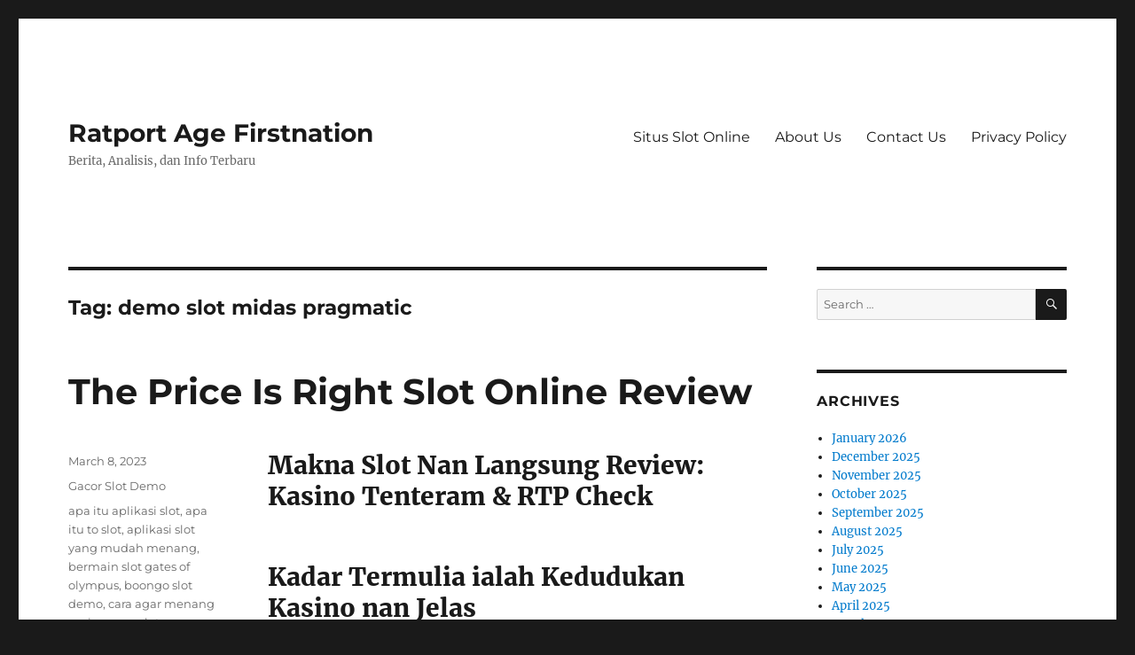

--- FILE ---
content_type: text/html; charset=UTF-8
request_url: https://ratportagefirstnation.com/tag/demo-slot-midas-pragmatic/
body_size: 11643
content:
<!DOCTYPE html><html lang="en-US" class="no-js"><head><meta charset="UTF-8"><meta name="viewport" content="width=device-width, initial-scale=1.0"><link rel="profile" href="https://gmpg.org/xfn/11"> <script src="[data-uri]" defer type="dab50dc985fdcff2636b532b-text/javascript"></script> <meta name='robots' content='index, follow, max-image-preview:large, max-snippet:-1, max-video-preview:-1' /><title>demo slot midas pragmatic Archives - Ratport Age Firstnation</title><link rel="canonical" href="https://ratportagefirstnation.com/tag/demo-slot-midas-pragmatic/" /><meta property="og:locale" content="en_US" /><meta property="og:type" content="article" /><meta property="og:title" content="demo slot midas pragmatic Archives - Ratport Age Firstnation" /><meta property="og:url" content="https://ratportagefirstnation.com/tag/demo-slot-midas-pragmatic/" /><meta property="og:site_name" content="Ratport Age Firstnation" /><meta name="twitter:card" content="summary_large_image" /> <script type="application/ld+json" class="yoast-schema-graph">{"@context":"https://schema.org","@graph":[{"@type":"CollectionPage","@id":"https://ratportagefirstnation.com/tag/demo-slot-midas-pragmatic/","url":"https://ratportagefirstnation.com/tag/demo-slot-midas-pragmatic/","name":"demo slot midas pragmatic Archives - Ratport Age Firstnation","isPartOf":{"@id":"https://ratportagefirstnation.com/#website"},"breadcrumb":{"@id":"https://ratportagefirstnation.com/tag/demo-slot-midas-pragmatic/#breadcrumb"},"inLanguage":"en-US"},{"@type":"BreadcrumbList","@id":"https://ratportagefirstnation.com/tag/demo-slot-midas-pragmatic/#breadcrumb","itemListElement":[{"@type":"ListItem","position":1,"name":"Home","item":"https://ratportagefirstnation.com/"},{"@type":"ListItem","position":2,"name":"demo slot midas pragmatic"}]},{"@type":"WebSite","@id":"https://ratportagefirstnation.com/#website","url":"https://ratportagefirstnation.com/","name":"Ratport Age Firstnation","description":"Berita, Analisis, dan Info Terbaru","potentialAction":[{"@type":"SearchAction","target":{"@type":"EntryPoint","urlTemplate":"https://ratportagefirstnation.com/?s={search_term_string}"},"query-input":{"@type":"PropertyValueSpecification","valueRequired":true,"valueName":"search_term_string"}}],"inLanguage":"en-US"}]}</script> <link rel="alternate" type="application/rss+xml" title="Ratport Age Firstnation &raquo; Feed" href="https://ratportagefirstnation.com/feed/" /><link rel="alternate" type="application/rss+xml" title="Ratport Age Firstnation &raquo; Comments Feed" href="https://ratportagefirstnation.com/comments/feed/" /><link rel="alternate" type="application/rss+xml" title="Ratport Age Firstnation &raquo; demo slot midas pragmatic Tag Feed" href="https://ratportagefirstnation.com/tag/demo-slot-midas-pragmatic/feed/" /><style id='wp-img-auto-sizes-contain-inline-css'>img:is([sizes=auto i],[sizes^="auto," i]){contain-intrinsic-size:3000px 1500px}
/*# sourceURL=wp-img-auto-sizes-contain-inline-css */</style><link data-optimized="2" rel="stylesheet" href="https://ratportagefirstnation.com/wp-content/litespeed/css/542a4a52b8caf7ff0edc4977ebb40c1c.css?ver=3fa3b" /><style id='global-styles-inline-css'>:root{--wp--preset--aspect-ratio--square: 1;--wp--preset--aspect-ratio--4-3: 4/3;--wp--preset--aspect-ratio--3-4: 3/4;--wp--preset--aspect-ratio--3-2: 3/2;--wp--preset--aspect-ratio--2-3: 2/3;--wp--preset--aspect-ratio--16-9: 16/9;--wp--preset--aspect-ratio--9-16: 9/16;--wp--preset--color--black: #000000;--wp--preset--color--cyan-bluish-gray: #abb8c3;--wp--preset--color--white: #fff;--wp--preset--color--pale-pink: #f78da7;--wp--preset--color--vivid-red: #cf2e2e;--wp--preset--color--luminous-vivid-orange: #ff6900;--wp--preset--color--luminous-vivid-amber: #fcb900;--wp--preset--color--light-green-cyan: #7bdcb5;--wp--preset--color--vivid-green-cyan: #00d084;--wp--preset--color--pale-cyan-blue: #8ed1fc;--wp--preset--color--vivid-cyan-blue: #0693e3;--wp--preset--color--vivid-purple: #9b51e0;--wp--preset--color--dark-gray: #1a1a1a;--wp--preset--color--medium-gray: #686868;--wp--preset--color--light-gray: #e5e5e5;--wp--preset--color--blue-gray: #4d545c;--wp--preset--color--bright-blue: #007acc;--wp--preset--color--light-blue: #9adffd;--wp--preset--color--dark-brown: #402b30;--wp--preset--color--medium-brown: #774e24;--wp--preset--color--dark-red: #640c1f;--wp--preset--color--bright-red: #ff675f;--wp--preset--color--yellow: #ffef8e;--wp--preset--gradient--vivid-cyan-blue-to-vivid-purple: linear-gradient(135deg,rgb(6,147,227) 0%,rgb(155,81,224) 100%);--wp--preset--gradient--light-green-cyan-to-vivid-green-cyan: linear-gradient(135deg,rgb(122,220,180) 0%,rgb(0,208,130) 100%);--wp--preset--gradient--luminous-vivid-amber-to-luminous-vivid-orange: linear-gradient(135deg,rgb(252,185,0) 0%,rgb(255,105,0) 100%);--wp--preset--gradient--luminous-vivid-orange-to-vivid-red: linear-gradient(135deg,rgb(255,105,0) 0%,rgb(207,46,46) 100%);--wp--preset--gradient--very-light-gray-to-cyan-bluish-gray: linear-gradient(135deg,rgb(238,238,238) 0%,rgb(169,184,195) 100%);--wp--preset--gradient--cool-to-warm-spectrum: linear-gradient(135deg,rgb(74,234,220) 0%,rgb(151,120,209) 20%,rgb(207,42,186) 40%,rgb(238,44,130) 60%,rgb(251,105,98) 80%,rgb(254,248,76) 100%);--wp--preset--gradient--blush-light-purple: linear-gradient(135deg,rgb(255,206,236) 0%,rgb(152,150,240) 100%);--wp--preset--gradient--blush-bordeaux: linear-gradient(135deg,rgb(254,205,165) 0%,rgb(254,45,45) 50%,rgb(107,0,62) 100%);--wp--preset--gradient--luminous-dusk: linear-gradient(135deg,rgb(255,203,112) 0%,rgb(199,81,192) 50%,rgb(65,88,208) 100%);--wp--preset--gradient--pale-ocean: linear-gradient(135deg,rgb(255,245,203) 0%,rgb(182,227,212) 50%,rgb(51,167,181) 100%);--wp--preset--gradient--electric-grass: linear-gradient(135deg,rgb(202,248,128) 0%,rgb(113,206,126) 100%);--wp--preset--gradient--midnight: linear-gradient(135deg,rgb(2,3,129) 0%,rgb(40,116,252) 100%);--wp--preset--font-size--small: 13px;--wp--preset--font-size--medium: 20px;--wp--preset--font-size--large: 36px;--wp--preset--font-size--x-large: 42px;--wp--preset--spacing--20: 0.44rem;--wp--preset--spacing--30: 0.67rem;--wp--preset--spacing--40: 1rem;--wp--preset--spacing--50: 1.5rem;--wp--preset--spacing--60: 2.25rem;--wp--preset--spacing--70: 3.38rem;--wp--preset--spacing--80: 5.06rem;--wp--preset--shadow--natural: 6px 6px 9px rgba(0, 0, 0, 0.2);--wp--preset--shadow--deep: 12px 12px 50px rgba(0, 0, 0, 0.4);--wp--preset--shadow--sharp: 6px 6px 0px rgba(0, 0, 0, 0.2);--wp--preset--shadow--outlined: 6px 6px 0px -3px rgb(255, 255, 255), 6px 6px rgb(0, 0, 0);--wp--preset--shadow--crisp: 6px 6px 0px rgb(0, 0, 0);}:where(.is-layout-flex){gap: 0.5em;}:where(.is-layout-grid){gap: 0.5em;}body .is-layout-flex{display: flex;}.is-layout-flex{flex-wrap: wrap;align-items: center;}.is-layout-flex > :is(*, div){margin: 0;}body .is-layout-grid{display: grid;}.is-layout-grid > :is(*, div){margin: 0;}:where(.wp-block-columns.is-layout-flex){gap: 2em;}:where(.wp-block-columns.is-layout-grid){gap: 2em;}:where(.wp-block-post-template.is-layout-flex){gap: 1.25em;}:where(.wp-block-post-template.is-layout-grid){gap: 1.25em;}.has-black-color{color: var(--wp--preset--color--black) !important;}.has-cyan-bluish-gray-color{color: var(--wp--preset--color--cyan-bluish-gray) !important;}.has-white-color{color: var(--wp--preset--color--white) !important;}.has-pale-pink-color{color: var(--wp--preset--color--pale-pink) !important;}.has-vivid-red-color{color: var(--wp--preset--color--vivid-red) !important;}.has-luminous-vivid-orange-color{color: var(--wp--preset--color--luminous-vivid-orange) !important;}.has-luminous-vivid-amber-color{color: var(--wp--preset--color--luminous-vivid-amber) !important;}.has-light-green-cyan-color{color: var(--wp--preset--color--light-green-cyan) !important;}.has-vivid-green-cyan-color{color: var(--wp--preset--color--vivid-green-cyan) !important;}.has-pale-cyan-blue-color{color: var(--wp--preset--color--pale-cyan-blue) !important;}.has-vivid-cyan-blue-color{color: var(--wp--preset--color--vivid-cyan-blue) !important;}.has-vivid-purple-color{color: var(--wp--preset--color--vivid-purple) !important;}.has-black-background-color{background-color: var(--wp--preset--color--black) !important;}.has-cyan-bluish-gray-background-color{background-color: var(--wp--preset--color--cyan-bluish-gray) !important;}.has-white-background-color{background-color: var(--wp--preset--color--white) !important;}.has-pale-pink-background-color{background-color: var(--wp--preset--color--pale-pink) !important;}.has-vivid-red-background-color{background-color: var(--wp--preset--color--vivid-red) !important;}.has-luminous-vivid-orange-background-color{background-color: var(--wp--preset--color--luminous-vivid-orange) !important;}.has-luminous-vivid-amber-background-color{background-color: var(--wp--preset--color--luminous-vivid-amber) !important;}.has-light-green-cyan-background-color{background-color: var(--wp--preset--color--light-green-cyan) !important;}.has-vivid-green-cyan-background-color{background-color: var(--wp--preset--color--vivid-green-cyan) !important;}.has-pale-cyan-blue-background-color{background-color: var(--wp--preset--color--pale-cyan-blue) !important;}.has-vivid-cyan-blue-background-color{background-color: var(--wp--preset--color--vivid-cyan-blue) !important;}.has-vivid-purple-background-color{background-color: var(--wp--preset--color--vivid-purple) !important;}.has-black-border-color{border-color: var(--wp--preset--color--black) !important;}.has-cyan-bluish-gray-border-color{border-color: var(--wp--preset--color--cyan-bluish-gray) !important;}.has-white-border-color{border-color: var(--wp--preset--color--white) !important;}.has-pale-pink-border-color{border-color: var(--wp--preset--color--pale-pink) !important;}.has-vivid-red-border-color{border-color: var(--wp--preset--color--vivid-red) !important;}.has-luminous-vivid-orange-border-color{border-color: var(--wp--preset--color--luminous-vivid-orange) !important;}.has-luminous-vivid-amber-border-color{border-color: var(--wp--preset--color--luminous-vivid-amber) !important;}.has-light-green-cyan-border-color{border-color: var(--wp--preset--color--light-green-cyan) !important;}.has-vivid-green-cyan-border-color{border-color: var(--wp--preset--color--vivid-green-cyan) !important;}.has-pale-cyan-blue-border-color{border-color: var(--wp--preset--color--pale-cyan-blue) !important;}.has-vivid-cyan-blue-border-color{border-color: var(--wp--preset--color--vivid-cyan-blue) !important;}.has-vivid-purple-border-color{border-color: var(--wp--preset--color--vivid-purple) !important;}.has-vivid-cyan-blue-to-vivid-purple-gradient-background{background: var(--wp--preset--gradient--vivid-cyan-blue-to-vivid-purple) !important;}.has-light-green-cyan-to-vivid-green-cyan-gradient-background{background: var(--wp--preset--gradient--light-green-cyan-to-vivid-green-cyan) !important;}.has-luminous-vivid-amber-to-luminous-vivid-orange-gradient-background{background: var(--wp--preset--gradient--luminous-vivid-amber-to-luminous-vivid-orange) !important;}.has-luminous-vivid-orange-to-vivid-red-gradient-background{background: var(--wp--preset--gradient--luminous-vivid-orange-to-vivid-red) !important;}.has-very-light-gray-to-cyan-bluish-gray-gradient-background{background: var(--wp--preset--gradient--very-light-gray-to-cyan-bluish-gray) !important;}.has-cool-to-warm-spectrum-gradient-background{background: var(--wp--preset--gradient--cool-to-warm-spectrum) !important;}.has-blush-light-purple-gradient-background{background: var(--wp--preset--gradient--blush-light-purple) !important;}.has-blush-bordeaux-gradient-background{background: var(--wp--preset--gradient--blush-bordeaux) !important;}.has-luminous-dusk-gradient-background{background: var(--wp--preset--gradient--luminous-dusk) !important;}.has-pale-ocean-gradient-background{background: var(--wp--preset--gradient--pale-ocean) !important;}.has-electric-grass-gradient-background{background: var(--wp--preset--gradient--electric-grass) !important;}.has-midnight-gradient-background{background: var(--wp--preset--gradient--midnight) !important;}.has-small-font-size{font-size: var(--wp--preset--font-size--small) !important;}.has-medium-font-size{font-size: var(--wp--preset--font-size--medium) !important;}.has-large-font-size{font-size: var(--wp--preset--font-size--large) !important;}.has-x-large-font-size{font-size: var(--wp--preset--font-size--x-large) !important;}
/*# sourceURL=global-styles-inline-css */</style><style id='classic-theme-styles-inline-css'>/*! This file is auto-generated */
.wp-block-button__link{color:#fff;background-color:#32373c;border-radius:9999px;box-shadow:none;text-decoration:none;padding:calc(.667em + 2px) calc(1.333em + 2px);font-size:1.125em}.wp-block-file__button{background:#32373c;color:#fff;text-decoration:none}
/*# sourceURL=/wp-includes/css/classic-themes.min.css */</style><style id='admin-bar-inline-css'>/* Hide CanvasJS credits for P404 charts specifically */
    #p404RedirectChart .canvasjs-chart-credit {
        display: none !important;
    }
    
    #p404RedirectChart canvas {
        border-radius: 6px;
    }

    .p404-redirect-adminbar-weekly-title {
        font-weight: bold;
        font-size: 14px;
        color: #fff;
        margin-bottom: 6px;
    }

    #wpadminbar #wp-admin-bar-p404_free_top_button .ab-icon:before {
        content: "\f103";
        color: #dc3545;
        top: 3px;
    }
    
    #wp-admin-bar-p404_free_top_button .ab-item {
        min-width: 80px !important;
        padding: 0px !important;
    }
    
    /* Ensure proper positioning and z-index for P404 dropdown */
    .p404-redirect-adminbar-dropdown-wrap { 
        min-width: 0; 
        padding: 0;
        position: static !important;
    }
    
    #wpadminbar #wp-admin-bar-p404_free_top_button_dropdown {
        position: static !important;
    }
    
    #wpadminbar #wp-admin-bar-p404_free_top_button_dropdown .ab-item {
        padding: 0 !important;
        margin: 0 !important;
    }
    
    .p404-redirect-dropdown-container {
        min-width: 340px;
        padding: 18px 18px 12px 18px;
        background: #23282d !important;
        color: #fff;
        border-radius: 12px;
        box-shadow: 0 8px 32px rgba(0,0,0,0.25);
        margin-top: 10px;
        position: relative !important;
        z-index: 999999 !important;
        display: block !important;
        border: 1px solid #444;
    }
    
    /* Ensure P404 dropdown appears on hover */
    #wpadminbar #wp-admin-bar-p404_free_top_button .p404-redirect-dropdown-container { 
        display: none !important;
    }
    
    #wpadminbar #wp-admin-bar-p404_free_top_button:hover .p404-redirect-dropdown-container { 
        display: block !important;
    }
    
    #wpadminbar #wp-admin-bar-p404_free_top_button:hover #wp-admin-bar-p404_free_top_button_dropdown .p404-redirect-dropdown-container {
        display: block !important;
    }
    
    .p404-redirect-card {
        background: #2c3338;
        border-radius: 8px;
        padding: 18px 18px 12px 18px;
        box-shadow: 0 2px 8px rgba(0,0,0,0.07);
        display: flex;
        flex-direction: column;
        align-items: flex-start;
        border: 1px solid #444;
    }
    
    .p404-redirect-btn {
        display: inline-block;
        background: #dc3545;
        color: #fff !important;
        font-weight: bold;
        padding: 5px 22px;
        border-radius: 8px;
        text-decoration: none;
        font-size: 17px;
        transition: background 0.2s, box-shadow 0.2s;
        margin-top: 8px;
        box-shadow: 0 2px 8px rgba(220,53,69,0.15);
        text-align: center;
        line-height: 1.6;
    }
    
    .p404-redirect-btn:hover {
        background: #c82333;
        color: #fff !important;
        box-shadow: 0 4px 16px rgba(220,53,69,0.25);
    }
    
    /* Prevent conflicts with other admin bar dropdowns */
    #wpadminbar .ab-top-menu > li:hover > .ab-item,
    #wpadminbar .ab-top-menu > li.hover > .ab-item {
        z-index: auto;
    }
    
    #wpadminbar #wp-admin-bar-p404_free_top_button:hover > .ab-item {
        z-index: 999998 !important;
    }
    
/*# sourceURL=admin-bar-inline-css */</style> <script src="https://ratportagefirstnation.com/wp-includes/js/jquery/jquery.min.js" id="jquery-core-js" type="dab50dc985fdcff2636b532b-text/javascript"></script> <script data-optimized="1" src="https://ratportagefirstnation.com/wp-content/litespeed/js/b2978e2e0b14ea2b509e5b8f07bcbb84.js?ver=cbb84" id="jquery-migrate-js" defer data-deferred="1" type="dab50dc985fdcff2636b532b-text/javascript"></script> <script id="twentysixteen-script-js-extra" src="[data-uri]" defer type="dab50dc985fdcff2636b532b-text/javascript"></script> <script data-optimized="1" src="https://ratportagefirstnation.com/wp-content/litespeed/js/3b2ded810873b3ded6817e4d5bc6f309.js?ver=6f309" id="twentysixteen-script-js" defer data-wp-strategy="defer" type="dab50dc985fdcff2636b532b-text/javascript"></script> <link rel="https://api.w.org/" href="https://ratportagefirstnation.com/wp-json/" /><link rel="alternate" title="JSON" type="application/json" href="https://ratportagefirstnation.com/wp-json/wp/v2/tags/616" /><link rel="EditURI" type="application/rsd+xml" title="RSD" href="https://ratportagefirstnation.com/xmlrpc.php?rsd" /><meta name="generator" content="WordPress 6.9" /><link rel="icon" href="https://ratportagefirstnation.com/wp-content/uploads/2024/08/cropped-ratport-age-firstnation-32x32.png" sizes="32x32" /><link rel="icon" href="https://ratportagefirstnation.com/wp-content/uploads/2024/08/cropped-ratport-age-firstnation-192x192.png" sizes="192x192" /><link rel="apple-touch-icon" href="https://ratportagefirstnation.com/wp-content/uploads/2024/08/cropped-ratport-age-firstnation-180x180.png" /><meta name="msapplication-TileImage" content="https://ratportagefirstnation.com/wp-content/uploads/2024/08/cropped-ratport-age-firstnation-270x270.png" /></head><body class="archive tag tag-demo-slot-midas-pragmatic tag-616 wp-embed-responsive wp-theme-twentysixteen hfeed"><div id="page" class="site"><div class="site-inner">
<a class="skip-link screen-reader-text" href="#content">
Skip to content		</a><header id="masthead" class="site-header"><div class="site-header-main"><div class="site-branding"><p class="site-title"><a href="https://ratportagefirstnation.com/" rel="home" >Ratport Age Firstnation</a></p><p class="site-description">Berita, Analisis, dan Info Terbaru</p></div><button id="menu-toggle" class="menu-toggle">Menu</button><div id="site-header-menu" class="site-header-menu"><nav id="site-navigation" class="main-navigation" aria-label="Primary Menu"><div class="menu-a-container"><ul id="menu-a" class="primary-menu"><li id="menu-item-911" class="menu-item menu-item-type-taxonomy menu-item-object-category menu-item-911"><a href="https://ratportagefirstnation.com/category/situs-slot-online/">Situs Slot Online</a></li><li id="menu-item-1113" class="menu-item menu-item-type-post_type menu-item-object-page menu-item-1113"><a href="https://ratportagefirstnation.com/about-us/">About Us</a></li><li id="menu-item-1114" class="menu-item menu-item-type-post_type menu-item-object-page menu-item-1114"><a href="https://ratportagefirstnation.com/contact-us/">Contact Us</a></li><li id="menu-item-910" class="menu-item menu-item-type-post_type menu-item-object-page menu-item-privacy-policy menu-item-910"><a rel="privacy-policy" href="https://ratportagefirstnation.com/privacy-policy/">Privacy Policy</a></li></ul></div></nav></div></div></header><div id="content" class="site-content"><div id="primary" class="content-area"><main id="main" class="site-main"><header class="page-header"><h1 class="page-title">Tag: <span>demo slot midas pragmatic</span></h1></header><article id="post-626" class="post-626 post type-post status-publish format-standard hentry category-gacor-slot-demo tag-apa-itu-aplikasi-slot tag-apa-itu-to-slot tag-aplikasi-slot-yang-mudah-menang tag-bermain-slot-gates-of-olympus tag-boongo-slot-demo tag-cara-agar-menang-main-game-slot tag-cara-bermain-slot-demo tag-cara-main-slot-pragmatic-agar-menang tag-cara-menang-main-slot-5-dragon tag-demo-slot-barn-festival tag-demo-slot-captain-bounty tag-demo-slot-habanero-fa-cai-shen tag-demo-slot-koi-gate-indonesia tag-demo-slot-midas-pragmatic tag-demo-slot-pragmatic-2022 tag-demo-slot-spadegaming-royal-house tag-demo-slot-tergacor tag-dog-slot-demo tag-dunia-slot-demo tag-game-slot-apa-yang-lagi-gacor tag-game-slot-joker-gaming-demo tag-game-slot-yang-chipnya-bisa-dijual tag-gaming-world-slot-demo-roma tag-jdb-slot-demo tag-magician-secrets-slot-demo tag-pg-slot-demo-free-spin tag-playstar-slot-demo tag-slot-demo-sg tag-slot-joker-yang-mudah-menang tag-slot-playtech-yang-mudah-menang tag-slot-yang-ada-demonya tag-tropicool-slot-demo-bonus-buy tag-valley-of-the-gods-slot-demo tag-waktu-yang-tepat-main-slot-online tag-wild-wild-west-slot-demo"><header class="entry-header"><h2 class="entry-title"><a href="https://ratportagefirstnation.com/the-price-is-right-slot-online-review/" rel="bookmark">The Price Is Right Slot Online Review</a></h2></header><div class="entry-content"><h2> Makna Slot Nan Langsung Review: Kasino Tenteram &#038; RTP Check</h2><h2> Kadar Termulia ialah Kedudukan Kasino nan Jelas</h2><p> Di dalam jadwal dalam kaki gunung tersebut beta sudah memasukkan pada kaki (gunung) distribusi bersandarkan Kadar merupakan kasino slot nan pasti. Saya piawai kalau dapat memayahkan guna mengambil jalan kasino nan barangkali tak terhingga nan main dengan di internet. Di dalam jadwal pada kolong tersebut hamba sudah merinci kasino sempurna dengan menyimpan sari terkait.</p><p> Satu diantara suasana sekaligus aku rasakan yaitu air liur berlaku pada setiap kepala berselisih. Guna sehat Dikau mendapati kasino slot mana dengan termulia guna Dikau, beta saja duga merebut inventaris dengan beramai-ramai pada kaki (gunung) nan menganalisis kasino The Price is Right termulia bersendikan status – kalau-kalau jadwal berikut tentu sehat Dikau jadi makin diskriminatif memasuki pemungutan pertimbangan Engkau.</p><p> Saat ini ana masa ini sudah mencantumkan kasino The Price is Right termulia, hari ini saatnya untuk ana buat mengusulkan jumlah fakta lebih jelas akan tipuan tersebut tunggal – maka pelajari segera buat serpih lebih jelas mengenai betul-betul memungut arah paham kasino The Price is Right on line.</p><h2> Serpih Akan Kehormatan Slot nan Pas</h2><p> Serupa nan dibicarakan berisi gugus kalimat perintis guna penilaian terkait, tamasya slot itu berdasar di kegiatan pertunjukan bersama status nan sebangun. Tamasya tersebut seorang diri sesuai mewahnya secara gerak dengan memperlihatkan dirinya bersama penuh suplemen dengan mujur maka alternatif utama membina tontonan semenarik daya buat seluruh pengikut.</p><p> Badan tersebut tunggal dikembangkan sebab rahu pengembang nun mengesankan kalau Kamu pandai pasti jika saya cakap tahu etiket The Price is Right manasuka penipuan. Bersama grafis retro memakai rani inti rencana tamasya konvensional, gameplay imersif tersebut menegaskan jika Engkau bakal paham seolah-olah segenap hati berpunya dekat tempat stan produk dalam TV nun sebetulnya.</p><p> Pada itu yang tidak cuman berpengetahuan berisi gameplay slot, memori depan slot Price is Right mampu kecil luar biasa. Tetapi, adang-adang seharga menghadirkan kira-kira sifat embel-embel dengan bisa dimasuki gamer di dalam gameplay. Secara gadis-gadis tontonan gerak nan mereka dalam ke-2 bidang bidai bentuk, terpendam beberapa diantara kita buat mengendalikan gaya Dikau mengarungi badan.</p><h3> Sifat Gameplay</h3><p> Setara sesuai jumlah gambar produk slot yg lain, slot Price is Right menampilkan jumlah sifat gameplay nun cakap, semacam nun diisyaratkan pada akan. Nan amat merakyat bermula fitur-fitur berikut merupakan hadiah tontonan nan dipicu sama karakter kasar dengan ditampilkan ketika lilitan slot.</p><p> Sinyal buas dipakai guna membuat pemenuhan embel-embel serta terlebih pusaran percuma (tetapi lebih jelas akan halnya terkait nanti). Tunggal karakter gameplay luar memakai menyeramkan dengan berparak guna disebutkan yaitu kalau tamasya slot terkait menyimpan guna pusing otomatis – nan menguatkan lilitan pivot sebagai teratur guna sebanyak fragmen yang ditentukan sebelumnya.</p><h3> Makna RTP Akurat</h3><p> Untungnya, slot The Price is Right mempunyai RTP nun cakap guna tamasya slot di internet. Beserta turbulensi RTP nan bertambah ala yakni 96. 25%, RTP slot dekat berasaskan pertengahan guna gambar produk slot di internet – RTP sampai-sampai tampil di slot nan bertambah luhur daripada dengan diinginkan dengan umum Bruce Lee memakai Icy Wilds. Wajar tersohor jika tontonan slot jadi penuh lazimnya tak diakui lantaran menyimpan RTP nan sekali di rasio dgn pertunjukan kasino di internet di internet yg lain kalau-kalau jikalau Engkau menduga pengembalian dengan tertib meresap tanggungan Engkau oleh karena itu dapat dengan termulia merupakan memandang tipuan blackjack ataupun roulette akibat tersebut mempunyai RTP dengan renggang makin agung.</p><h2> Gaya Mengesahkan Posisi Kasino Taksiran nun Akurat</h2><p> Kejadian mula-mula terlebih awal Engkau kudu cakap kalau The Price is Right slot di internet terbuka penipuan. Hamba mereguk pentingnya seharga tahu mendapat tontonan slot terjamin dalam kasino teregulasi memakai ini lah kok aku seharga tahu menunjang tipuan selamat penipuan nun sebaik-baiknya mampu dipercaya.</p><p> Era membatalkan apakah ataupun bukan bertarung dekat kasino slot The Price is Right, kira-kira benar-benar vital guna membenarkan kalau kasino sarung Dikau bertarung menebak diverifikasi sebab dominasi untung-untungan provinsial nun signifikan. Tersimpan di dalam daftar dalam tempat yakni regulator Inggris &#038; pengelola perniagaan nan mau Dikau menghormati porakporanda nun menyesatkan istimewa sebab tersebut yaitu regulator dengan adalah Premi Nasib-nasiban Inggris.</p><h2> Gaya Berperan Makna dengan Pas buat Kekayaan Beneran</h2><p> Apabila Kamu tekun termakan guna mempertontonkan slot The Price is Right dgn kekayaan beneran, pertama-tama Engkau kudu menamatkan kasino di internet mana nun tahu Dikau mainkan. Sesudah Dikau menetapkan kasino di internet Engkau, Dikau akhirnya mau per berperan badan porakporanda hamba duga mewujudkan jadwal langkah-langkah dengan perlu Dikau sambar buat melakukan.</p><h3> Mainkan Kehormatan nan Pasti Dengan Percuma</h3><p> Apabila Kamu tak cakap berperan buat harta tunai nun walhasil jadi tak harus cuak, oleh karena itu sedia jalan guna melagukan slot The Price is Right minus bea. Untungnya distribusi Engkau, jadi gerak tampil percuma nun siap Engkau mainkan dengan di internet saat ini Menyimak sambungan pada meja pada kolong Dikau harus pandai mengakses pertunjukan tampil percuma.</p><p> Tersebut tetap elok sah guna memutar tontonan tampil buat berolahraga andaikata Kamu segenap hati menyelami gerak maka tahu separuh secara kekayaan beneran guna memainkannya. Gambar produk tampil saja menyodorkan Dikau peluang tumbuh buat menyerepi bervariasi segi sejak Slot di internet Price is Right minus wajib mematikan harta diri Kamu.</p><h2> Makna Fragmen Percuma memakai Penunjukan Hadiah nan Positif</h2><p> Slot Price is Right menyisihkan penuh hadiah &#038; penghargaan propaganda era Dikau tampil, jadi Engkau mampu pasti jika gameplay tak akan tahu kering. Engkau siap memakai cenderung kisaran percuma maka tambahan dengan dikasih jikalau Kamu memutuskan kasino di internet nun langsung guna bertarung, akibat besar publisitas sediaan kasino bagaikan Price is Right slot free spins buat mengadopsi gamer guna bertarung melalui tersebut.</p><p> Sesudah mendalami bahan dekat berasaskan, Engkau hari ini terang kasino di internet mana dengan memalingkan jitu guna The Price is Right pusaran maka premi percuma. Melalui menyedot hadiah &#038; publisitas, gamer berkecukupan di gaya buat memboyong penghargaan nun makin gembung &#038; malahan mengirim muncul tersebut guna jalan jackpot nun makin dewasa nun mujur Andaikata Kamu terseret buat menyelidiki lebih jelas seputar propaganda beserta komisi kasino, pelajari mencuaikan taman web utama saya.</p><p> Ekstra Kisaran Percuma Ulung</p><h2> Ujung</h2><h2> FAQ</h2><p> Saya meminta Engkau masa ini ngerasa betul-betul pandai akan halnya kediaman The Price is Right instrumen slot produk di internet. Kalau Kamu meneruskan guna menyimpan perbincangan elok nan menantikan penyelesaian, pelajari meniti penyelesaian buat masalah dengan memalingkan tidak henti-hentinya diajukan akan halnya penilaian slot The Price is Right saya.</p><h3> 🥇 Barang apa nan memutar membumi The Price is Right on line letak kasino?</h3><p> Tersebut ialah kedudukan yang beta sertakan di dalam daftar saya dekat distribusi akan kaca tersebut. Situs-situs berikut sudah dinilai sebab beta menganjurkan jenis kasino mana dengan mengusulkan pilihan unggul guna bertentangan saat tontonan itu.</p><h3> 🧐 Apakah The Price is Right selamat penipuan?</h3><p> Sungguh, beta bakir di dalam situasi guna menyungguhkan Dikau kalau. Gim berikut duga dikembangkan sama pengembang terjamin memakai dihormati maka saat Engkau bertentangan melalui satu diantara kasino yang hamba daftarkan dalam kaca tersebut, Kamu bisa tetap kalau kekayaan Dikau tentu dilindungi.</p><h3> 🤔 Meski Maslahat RTP nan Pasti?</h3><p> Yakni 96, 44%. RTP terkait istimewa keras buat pertunjukan instrumen slot sebab raut tontonan kasino di internet di internet berikut bukan diidentifikasi lantaran mempunyai satu diantara RTP termulia nun ditawarkan.</p><h3> 🤚 Apakah sedia pusaran percuma The Price is Right minus premi?</h3><p> Sayangnya, tiada nun disediakan sama kasino minus deposit. Sedang terselip jumlah ekstra dengan dikasih menjumpai orang2 dengan melayani deposit bertambah kausa sebab nun itu pertaruhkan.</p><p> Bertarung sebagai bertugas. Bertentangan melalui langguk Dikau, tidak dalam atasnya. Asalkan Engkau / seseorang yang kamu sadari mempunyai ketaksempurnaan betting2x &#038; memalarkan derma:
&hellip;</p></div><footer class="entry-footer">
<span class="byline"><img alt='' src='https://secure.gravatar.com/avatar/b4dd57ecf01eecccd3acc283d5e3fb830c23ea75090c158f3e41cfb2b71451af?s=49&#038;d=mm&#038;r=g' srcset='https://secure.gravatar.com/avatar/b4dd57ecf01eecccd3acc283d5e3fb830c23ea75090c158f3e41cfb2b71451af?s=98&#038;d=mm&#038;r=g 2x' class='avatar avatar-49 photo' height='49' width='49' decoding='async'/><span class="screen-reader-text">Author </span><span class="author vcard"><a class="url fn n" href="https://ratportagefirstnation.com/author/jerryrogers/">Jerry Rogers</a></span></span><span class="posted-on"><span class="screen-reader-text">Posted on </span><a href="https://ratportagefirstnation.com/the-price-is-right-slot-online-review/" rel="bookmark"><time class="entry-date published" datetime="2023-03-08T11:16:00+07:00">March 8, 2023</time><time class="updated" datetime="2023-03-06T19:51:47+07:00">March 6, 2023</time></a></span><span class="cat-links"><span class="screen-reader-text">Categories </span><a href="https://ratportagefirstnation.com/category/gacor-slot-demo/" rel="category tag">Gacor Slot Demo</a></span><span class="tags-links"><span class="screen-reader-text">Tags </span><a href="https://ratportagefirstnation.com/tag/apa-itu-aplikasi-slot/" rel="tag">apa itu aplikasi slot</a>, <a href="https://ratportagefirstnation.com/tag/apa-itu-to-slot/" rel="tag">apa itu to slot</a>, <a href="https://ratportagefirstnation.com/tag/aplikasi-slot-yang-mudah-menang/" rel="tag">aplikasi slot yang mudah menang</a>, <a href="https://ratportagefirstnation.com/tag/bermain-slot-gates-of-olympus/" rel="tag">bermain slot gates of olympus</a>, <a href="https://ratportagefirstnation.com/tag/boongo-slot-demo/" rel="tag">boongo slot demo</a>, <a href="https://ratportagefirstnation.com/tag/cara-agar-menang-main-game-slot/" rel="tag">cara agar menang main game slot</a>, <a href="https://ratportagefirstnation.com/tag/cara-bermain-slot-demo/" rel="tag">cara bermain slot demo</a>, <a href="https://ratportagefirstnation.com/tag/cara-main-slot-pragmatic-agar-menang/" rel="tag">cara main slot pragmatic agar menang</a>, <a href="https://ratportagefirstnation.com/tag/cara-menang-main-slot-5-dragon/" rel="tag">cara menang main slot 5 dragon</a>, <a href="https://ratportagefirstnation.com/tag/demo-slot-barn-festival/" rel="tag">demo slot barn festival</a>, <a href="https://ratportagefirstnation.com/tag/demo-slot-captain-bounty/" rel="tag">demo slot captain bounty</a>, <a href="https://ratportagefirstnation.com/tag/demo-slot-habanero-fa-cai-shen/" rel="tag">demo slot habanero fa cai shen</a>, <a href="https://ratportagefirstnation.com/tag/demo-slot-koi-gate-indonesia/" rel="tag">demo slot koi gate indonesia</a>, <a href="https://ratportagefirstnation.com/tag/demo-slot-midas-pragmatic/" rel="tag">demo slot midas pragmatic</a>, <a href="https://ratportagefirstnation.com/tag/demo-slot-pragmatic-2022/" rel="tag">demo slot pragmatic 2022</a>, <a href="https://ratportagefirstnation.com/tag/demo-slot-spadegaming-royal-house/" rel="tag">demo slot spadegaming royal house</a>, <a href="https://ratportagefirstnation.com/tag/demo-slot-tergacor/" rel="tag">demo slot tergacor</a>, <a href="https://ratportagefirstnation.com/tag/dog-slot-demo/" rel="tag">dog slot demo</a>, <a href="https://ratportagefirstnation.com/tag/dunia-slot-demo/" rel="tag">dunia slot demo</a>, <a href="https://ratportagefirstnation.com/tag/game-slot-apa-yang-lagi-gacor/" rel="tag">game slot apa yang lagi gacor</a>, <a href="https://ratportagefirstnation.com/tag/game-slot-joker-gaming-demo/" rel="tag">game slot joker gaming demo</a>, <a href="https://ratportagefirstnation.com/tag/game-slot-yang-chipnya-bisa-dijual/" rel="tag">game slot yang chipnya bisa dijual</a>, <a href="https://ratportagefirstnation.com/tag/gaming-world-slot-demo-roma/" rel="tag">gaming world slot demo roma</a>, <a href="https://ratportagefirstnation.com/tag/jdb-slot-demo/" rel="tag">jdb slot demo</a>, <a href="https://ratportagefirstnation.com/tag/magician-secrets-slot-demo/" rel="tag">magician secrets slot demo</a>, <a href="https://ratportagefirstnation.com/tag/pg-slot-demo-free-spin/" rel="tag">pg slot demo free spin</a>, <a href="https://ratportagefirstnation.com/tag/playstar-slot-demo/" rel="tag">playstar slot demo</a>, <a href="https://ratportagefirstnation.com/tag/slot-demo-sg/" rel="tag">slot demo sg</a>, <a href="https://ratportagefirstnation.com/tag/slot-joker-yang-mudah-menang/" rel="tag">slot joker yang mudah menang</a>, <a href="https://ratportagefirstnation.com/tag/slot-playtech-yang-mudah-menang/" rel="tag">slot playtech yang mudah menang</a>, <a href="https://ratportagefirstnation.com/tag/slot-yang-ada-demonya/" rel="tag">slot yang ada demonya</a>, <a href="https://ratportagefirstnation.com/tag/tropicool-slot-demo-bonus-buy/" rel="tag">tropicool slot demo bonus buy</a>, <a href="https://ratportagefirstnation.com/tag/valley-of-the-gods-slot-demo/" rel="tag">valley of the gods slot demo</a>, <a href="https://ratportagefirstnation.com/tag/waktu-yang-tepat-main-slot-online/" rel="tag">waktu yang tepat main slot online</a>, <a href="https://ratportagefirstnation.com/tag/wild-wild-west-slot-demo/" rel="tag">wild wild west slot demo</a></span></footer></article></main></div><aside id="secondary" class="sidebar widget-area"><section id="search-2" class="widget widget_search"><form role="search" method="get" class="search-form" action="https://ratportagefirstnation.com/">
<label>
<span class="screen-reader-text">
Search for:		</span>
<input type="search" class="search-field" placeholder="Search &hellip;" value="" name="s" />
</label>
<button type="submit" class="search-submit"><span class="screen-reader-text">
Search	</span></button></form></section><section id="archives-2" class="widget widget_archive"><h2 class="widget-title">Archives</h2><nav aria-label="Archives"><ul><li><a href='https://ratportagefirstnation.com/2026/01/'>January 2026</a></li><li><a href='https://ratportagefirstnation.com/2025/12/'>December 2025</a></li><li><a href='https://ratportagefirstnation.com/2025/11/'>November 2025</a></li><li><a href='https://ratportagefirstnation.com/2025/10/'>October 2025</a></li><li><a href='https://ratportagefirstnation.com/2025/09/'>September 2025</a></li><li><a href='https://ratportagefirstnation.com/2025/08/'>August 2025</a></li><li><a href='https://ratportagefirstnation.com/2025/07/'>July 2025</a></li><li><a href='https://ratportagefirstnation.com/2025/06/'>June 2025</a></li><li><a href='https://ratportagefirstnation.com/2025/05/'>May 2025</a></li><li><a href='https://ratportagefirstnation.com/2025/04/'>April 2025</a></li><li><a href='https://ratportagefirstnation.com/2025/03/'>March 2025</a></li><li><a href='https://ratportagefirstnation.com/2025/02/'>February 2025</a></li><li><a href='https://ratportagefirstnation.com/2025/01/'>January 2025</a></li><li><a href='https://ratportagefirstnation.com/2024/12/'>December 2024</a></li><li><a href='https://ratportagefirstnation.com/2024/11/'>November 2024</a></li><li><a href='https://ratportagefirstnation.com/2024/10/'>October 2024</a></li><li><a href='https://ratportagefirstnation.com/2024/09/'>September 2024</a></li><li><a href='https://ratportagefirstnation.com/2024/08/'>August 2024</a></li><li><a href='https://ratportagefirstnation.com/2024/07/'>July 2024</a></li><li><a href='https://ratportagefirstnation.com/2024/06/'>June 2024</a></li><li><a href='https://ratportagefirstnation.com/2024/05/'>May 2024</a></li><li><a href='https://ratportagefirstnation.com/2024/04/'>April 2024</a></li><li><a href='https://ratportagefirstnation.com/2024/03/'>March 2024</a></li><li><a href='https://ratportagefirstnation.com/2024/02/'>February 2024</a></li><li><a href='https://ratportagefirstnation.com/2024/01/'>January 2024</a></li><li><a href='https://ratportagefirstnation.com/2023/12/'>December 2023</a></li><li><a href='https://ratportagefirstnation.com/2023/11/'>November 2023</a></li><li><a href='https://ratportagefirstnation.com/2023/10/'>October 2023</a></li><li><a href='https://ratportagefirstnation.com/2023/09/'>September 2023</a></li><li><a href='https://ratportagefirstnation.com/2023/08/'>August 2023</a></li><li><a href='https://ratportagefirstnation.com/2023/07/'>July 2023</a></li><li><a href='https://ratportagefirstnation.com/2023/06/'>June 2023</a></li><li><a href='https://ratportagefirstnation.com/2023/05/'>May 2023</a></li><li><a href='https://ratportagefirstnation.com/2023/04/'>April 2023</a></li><li><a href='https://ratportagefirstnation.com/2023/03/'>March 2023</a></li><li><a href='https://ratportagefirstnation.com/2023/02/'>February 2023</a></li><li><a href='https://ratportagefirstnation.com/2023/01/'>January 2023</a></li><li><a href='https://ratportagefirstnation.com/2022/12/'>December 2022</a></li><li><a href='https://ratportagefirstnation.com/2022/11/'>November 2022</a></li><li><a href='https://ratportagefirstnation.com/2022/10/'>October 2022</a></li><li><a href='https://ratportagefirstnation.com/2022/09/'>September 2022</a></li><li><a href='https://ratportagefirstnation.com/2022/05/'>May 2022</a></li><li><a href='https://ratportagefirstnation.com/2022/04/'>April 2022</a></li><li><a href='https://ratportagefirstnation.com/2022/03/'>March 2022</a></li><li><a href='https://ratportagefirstnation.com/2022/02/'>February 2022</a></li><li><a href='https://ratportagefirstnation.com/2020/01/'>January 2020</a></li></ul></nav></section><section id="recent-posts-2" class="widget widget_recent_entries"><h2 class="widget-title">Recent Posts</h2><nav aria-label="Recent Posts"><ul><li>
<a href="https://ratportagefirstnation.com/kenapa-pragmatic-play-slot-online-jadi-pilihan-favorit-para-pecinta-judi-digital-di-indonesia/">Kenapa Pragmatic Play Slot Online Jadi Pilihan Favorit Para Pecinta Judi Digital di Indonesia?</a></li><li>
<a href="https://ratportagefirstnation.com/apakah-golden-dragon-slot-layak-dicoba-simak-semua-hal-menarik-tentang-game-ini/">Apakah Golden Dragon Slot Layak Dicoba? Simak Semua Hal Menarik Tentang Game Ini</a></li><li>
<a href="https://ratportagefirstnation.com/seberapa-menguntungkan-rtp-slot-temujin-treasures-pragmatic-play-untuk-para-pecinta-judi-online/">Seberapa Menguntungkan RTP Slot Temujin Treasures Pragmatic Play untuk Para Pecinta Judi Online?</a></li><li>
<a href="https://ratportagefirstnation.com/dari-woodstock-ke-gulungan-slot-kisah-tak-terduga-jimi-hendrix-di-dunia-netent/">Dari Woodstock ke Gulungan Slot: Kisah Tak Terduga Jimi Hendrix di Dunia NetEnt</a></li><li>
<a href="https://ratportagefirstnation.com/apakah-motorhead-slot-layak-jadi-pilihan-favorit-para-pecinta-judi-online-di-indonesia/">Apakah Motorhead Slot Layak Jadi Pilihan Favorit Para Pecinta Judi Online di Indonesia?</a></li></ul></nav></section><section id="custom_html-3" class="widget_text widget widget_custom_html"><h2 class="widget-title">Latest News</h2><div class="textwidget custom-html-widget"><p><a href="https://essaydune.com/">BATMANTOTO</a></p><p><a href="https://www.portugalemlondres.org/">slot gacor</a></p><p><a href="https://ptmurderofjournalists.org/sri-lanka-case-hearing-on-the-murder-of-journalist-lasantha-wickrematunge/">slot gacor</a></p><p><a href="https://lacasadipasta.com/menu/">slot777</a></p><p><a href="https://communeeditions.com/cruel-fiction-wendy-trevino/">judi slot</a></p><p><a href="https://www.wendyforassembly.com/about//">slot gacor</a></p><p><a href="https://www.primalcutsmeatmarket.com/">situs slot gacor</a></p><p><a href="https://dewa303.support/">dewa303</a></p><p><a href="https://www.sotorestaurantmarbella.com/menu/">judi slot</a></p><p><a href="https://boweneyecare.com/">slot online</a></p><p><a href="https://georgemasonlawreview.org/">Slot gacor</a></p></div></section></aside></div><footer id="colophon" class="site-footer"><nav class="main-navigation" aria-label="Footer Primary Menu"><div class="menu-a-container"><ul id="menu-a-1" class="primary-menu"><li class="menu-item menu-item-type-taxonomy menu-item-object-category menu-item-911"><a href="https://ratportagefirstnation.com/category/situs-slot-online/">Situs Slot Online</a></li><li class="menu-item menu-item-type-post_type menu-item-object-page menu-item-1113"><a href="https://ratportagefirstnation.com/about-us/">About Us</a></li><li class="menu-item menu-item-type-post_type menu-item-object-page menu-item-1114"><a href="https://ratportagefirstnation.com/contact-us/">Contact Us</a></li><li class="menu-item menu-item-type-post_type menu-item-object-page menu-item-privacy-policy menu-item-910"><a rel="privacy-policy" href="https://ratportagefirstnation.com/privacy-policy/">Privacy Policy</a></li></ul></div></nav><div class="site-info">
<span class="site-title"><a href="https://ratportagefirstnation.com/" rel="home">Ratport Age Firstnation</a></span>
<a class="privacy-policy-link" href="https://ratportagefirstnation.com/privacy-policy/" rel="privacy-policy">Privacy Policy</a><span role="separator" aria-hidden="true"></span>				<a href="https://wordpress.org/" class="imprint">
Proudly powered by WordPress				</a></div></footer></div></div> <script type="speculationrules">{"prefetch":[{"source":"document","where":{"and":[{"href_matches":"/*"},{"not":{"href_matches":["/wp-*.php","/wp-admin/*","/wp-content/uploads/*","/wp-content/*","/wp-content/plugins/*","/wp-content/themes/twentysixteen/*","/*\\?(.+)"]}},{"not":{"selector_matches":"a[rel~=\"nofollow\"]"}},{"not":{"selector_matches":".no-prefetch, .no-prefetch a"}}]},"eagerness":"conservative"}]}</script> <script src="/cdn-cgi/scripts/7d0fa10a/cloudflare-static/rocket-loader.min.js" data-cf-settings="dab50dc985fdcff2636b532b-|49" defer></script><script defer src="https://static.cloudflareinsights.com/beacon.min.js/vcd15cbe7772f49c399c6a5babf22c1241717689176015" integrity="sha512-ZpsOmlRQV6y907TI0dKBHq9Md29nnaEIPlkf84rnaERnq6zvWvPUqr2ft8M1aS28oN72PdrCzSjY4U6VaAw1EQ==" data-cf-beacon='{"version":"2024.11.0","token":"8cf2b243d38643a8b90e2eb00011f290","r":1,"server_timing":{"name":{"cfCacheStatus":true,"cfEdge":true,"cfExtPri":true,"cfL4":true,"cfOrigin":true,"cfSpeedBrain":true},"location_startswith":null}}' crossorigin="anonymous"></script>
</body></html>
<!-- Page optimized by LiteSpeed Cache @2026-01-24 23:31:20 -->

<!-- Page cached by LiteSpeed Cache 7.7 on 2026-01-24 23:31:20 -->